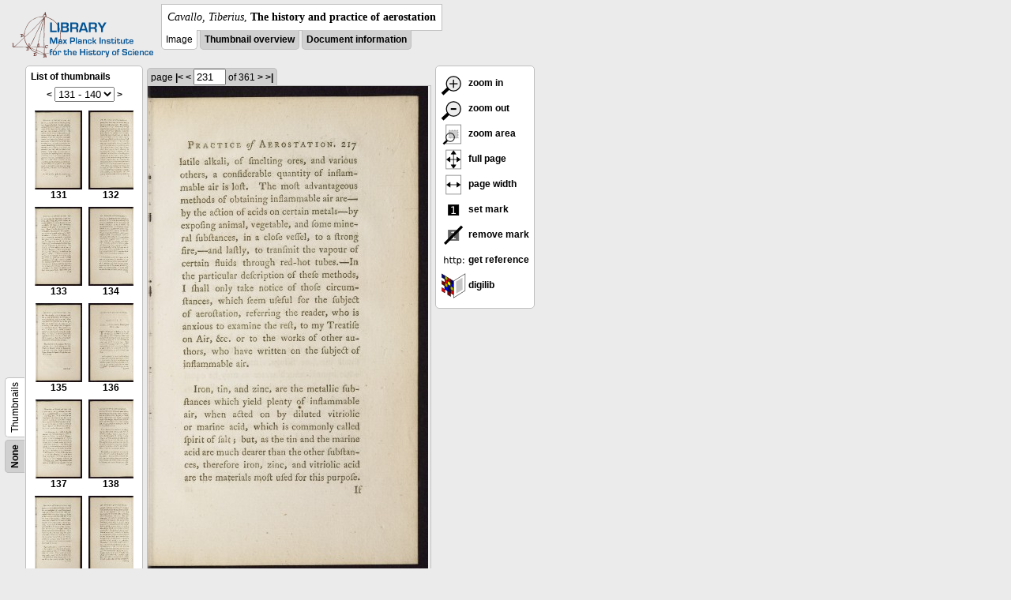

--- FILE ---
content_type: text/html; charset=utf-8
request_url: https://libcoll.mpiwg-berlin.mpg.de/libview?tocMode=thumbs&start=131&viewMode=images&mode=imagepath&url=/mpiwg/online/permanent/library/XNW3DYRD/pageimg&pn=231
body_size: 19110
content:
<!DOCTYPE html PUBLIC "-//W3C//DTD XHTML 1.0 Transitional//EN"
    "http://www.w3.org/TR/xhtml1/DTD/xhtml1-transitional.dtd">
<html xmlns="http://www.w3.org/1999/xhtml">
<head>
<base href="https://libcoll.mpiwg-berlin.mpg.de/libview/" />

<meta http-equiv="Content-Type" content="text/html; charset=utf-8" />
<title>Cavallo, Tiberius - The history and practice of aerostation</title>
<link rel="stylesheet" href="template/docuviewer_css" type="text/css" />
<script type="text/javascript"
        src="https://digilib.mpiwg-berlin.mpg.de/digitallibrary/jquery/jquery.js"></script>
<script type="text/javascript"
        src="https://digilib.mpiwg-berlin.mpg.de/digitallibrary/jquery/jquery.cookie.js"></script>
<script type="text/javascript"
        src="https://digilib.mpiwg-berlin.mpg.de/digitallibrary/jquery/jquery.digilib.js"></script>
<script type="text/javascript"
        src="https://digilib.mpiwg-berlin.mpg.de/digitallibrary/jquery/jquery.digilib.geometry.js"></script>
<script type="text/javascript"
        src="https://digilib.mpiwg-berlin.mpg.de/digitallibrary/jquery/jquery.digilib.arrows.js"></script>
<script type="text/javascript"
        src="https://digilib.mpiwg-berlin.mpg.de/digitallibrary/jquery/jquery.digilib.marks.js"></script>
<link rel="stylesheet" type="text/css"
      href="https://digilib.mpiwg-berlin.mpg.de/digitallibrary/jquery/jquery.digilib.css" />

<script type="text/javascript">
        var dlOpts = {
             'interactionMode' : 'fullscreen',
             'digilibBaseUrl' : 'https://digilib.mpiwg-berlin.mpg.de/digitallibrary',
             'fn' : '/permanent/library/XNW3DYRD/pageimg',
             'pn' : '231',
             'suppressParamNames' : ['fn'],
             'scalerInsets' : {'x':300, 'y':100}
         };
</script>

<!--  layer headers (rendered always) -->

<script type="text/javascript">
	// <!--
	$(document).ready(function() {
		// autosubmit forms
		$('form.autosubmit').find('.autosubmit').change(function() {
			this.form.submit();
		});
		$('form.autosubmit input[type="submit"]').hide();
		// get digilib div
		$digilib = $('div#scaler');
		// configure digilib
		$digilib.digilib(dlOpts);
	});
// -->
</script>
</head>
<body>
  
    <div class="page-head">
      
    <div class="logo">
      <div class="logo">
      <a href="//echo.mpiwg-berlin.mpg.de" target="_blank"><img
    src="https://libcoll.mpiwg-berlin.mpg.de/libview/template/logo.png" /></a>
    </div>
    </div>
    <div class="title-block">
      
      <div class="title"><span><i>Cavallo, Tiberius</i>, </span><b>The history and practice of aerostation</b></div>
      
      <ul class="view-switcher">
        
          
        <li class="sel">Image</li>
        
        <li class=""><a href="https://libcoll.mpiwg-berlin.mpg.de/libview?tocMode=thumbs&amp;start=131&amp;viewMode=thumbs&amp;mode=imagepath&amp;url=/mpiwg/online/permanent/library/XNW3DYRD/pageimg&amp;pn=231">Thumbnail
            overview</a></li>
        <li class=""><a href="https://libcoll.mpiwg-berlin.mpg.de/libview?tocMode=thumbs&amp;start=131&amp;viewMode=index&amp;mode=imagepath&amp;url=/mpiwg/online/permanent/library/XNW3DYRD/pageimg&amp;pn=231">Document information</a></li>
      </ul>
    </div>
  
    </div>
    <div class="page-body">
      <!-- table of contents -->
      <div class="col toc">
        <div class="toc-container">
    
    <div class="toc-switcher-col">
      <div class="toc-switcher">
        <ul>
          <li class=""><span><a
    href="https://libcoll.mpiwg-berlin.mpg.de/libview?tocMode=none&amp;start=131&amp;viewMode=images&amp;mode=imagepath&amp;url=/mpiwg/online/permanent/library/XNW3DYRD/pageimg&amp;pn=231">None</a></span></li>
          
          
          
          
          
          <li class="sel"><span>Thumbnails</span></li>
        </ul>
      </div>
    </div>
  
    <!-- block used for main content area -->
    <div class="tocbody thumbs">

      <div class="content">
        <h4>List of thumbnails</h4>
        <div class="ruler top">
          
    <form class="autosubmit"
          action="https://libcoll.mpiwg-berlin.mpg.de/libview">
      <input type="hidden" name="tocMode" value="thumbs" />
      <input type="hidden" name="viewMode" value="images" />
      <input type="hidden" name="mode" value="imagepath" />
      <input type="hidden" name="url"
             value="/mpiwg/online/permanent/library/XNW3DYRD/pageimg" />
      <input type="hidden" name="pn" value="231" /><span class="ruler-main"><a
    href="https://libcoll.mpiwg-berlin.mpg.de/libview?tocMode=thumbs&amp;start=121&amp;viewMode=images&amp;mode=imagepath&amp;url=/mpiwg/online/permanent/library/XNW3DYRD/pageimg&amp;pn=231">&lt;</a> <select
    class="autosubmit" name="start">
          
            <option value="1">1 - 10</option>
            <option value="11">11 - 20</option>
            <option value="21">21 - 30</option>
            <option value="31">31 - 40</option>
            <option value="41">41 - 50</option>
            <option value="51">51 - 60</option>
            <option value="61">61 - 70</option>
            <option value="71">71 - 80</option>
            <option value="81">81 - 90</option>
            <option value="91">91 - 100</option>
            <option value="101">101 - 110</option>
            <option value="111">111 - 120</option>
            <option value="121">121 - 130</option>
            <option selected="selected" value="131">131 - 140</option>
            <option value="141">141 - 150</option>
            <option value="151">151 - 160</option>
            <option value="161">161 - 170</option>
            <option value="171">171 - 180</option>
            <option value="181">181 - 190</option>
            <option value="191">191 - 200</option>
            <option value="201">201 - 210</option>
            <option value="211">211 - 220</option>
            <option value="221">221 - 230</option>
            <option value="231">231 - 240</option>
            <option value="241">241 - 250</option>
            <option value="251">251 - 260</option>
            <option value="261">261 - 270</option>
            <option value="271">271 - 280</option>
            <option value="281">281 - 290</option>
            <option value="291">291 - 300</option>
            <option value="301">301 - 310</option>
            <option value="311">311 - 320</option>
            <option value="321">321 - 330</option>
            <option value="331">331 - 340</option>
            <option value="341">341 - 350</option>
            <option value="351">351 - 360</option>
            <option value="361">361 - 361</option>
            
          
      </select> <input type="submit" value="Go" /> <a
    href="https://libcoll.mpiwg-berlin.mpg.de/libview?tocMode=thumbs&amp;start=141&amp;viewMode=images&amp;mode=imagepath&amp;url=/mpiwg/online/permanent/library/XNW3DYRD/pageimg&amp;pn=231">&gt;</a>
      </span>
    </form>
  
        </div>
        <table class="thumbs">
          <tr>
            <td class="thumb"><a
    href="https://libcoll.mpiwg-berlin.mpg.de/libview?tocMode=thumbs&amp;start=131&amp;viewMode=images&amp;mode=imagepath&amp;url=/mpiwg/online/permanent/library/XNW3DYRD/pageimg&amp;pn=131"><img
    src="https://digilib.mpiwg-berlin.mpg.de/digitallibrary/servlet/Scaler?fn=/permanent/library/XNW3DYRD/pageimg&amp;pn=131&amp;dw=100&amp;dh=100"
    alt="131" /><br />
                <span title="Scan number 131">131</span> 
            </a></td>
            <td class="thumb"><a
    href="https://libcoll.mpiwg-berlin.mpg.de/libview?tocMode=thumbs&amp;start=131&amp;viewMode=images&amp;mode=imagepath&amp;url=/mpiwg/online/permanent/library/XNW3DYRD/pageimg&amp;pn=132"><img
    src="https://digilib.mpiwg-berlin.mpg.de/digitallibrary/servlet/Scaler?fn=/permanent/library/XNW3DYRD/pageimg&amp;pn=132&amp;dw=100&amp;dh=100"
    alt="132" /><br />
                <span title="Scan number 132">132</span> 
            </a></td>
          </tr>
          <tr>
            <td class="thumb"><a
    href="https://libcoll.mpiwg-berlin.mpg.de/libview?tocMode=thumbs&amp;start=131&amp;viewMode=images&amp;mode=imagepath&amp;url=/mpiwg/online/permanent/library/XNW3DYRD/pageimg&amp;pn=133"><img
    src="https://digilib.mpiwg-berlin.mpg.de/digitallibrary/servlet/Scaler?fn=/permanent/library/XNW3DYRD/pageimg&amp;pn=133&amp;dw=100&amp;dh=100"
    alt="133" /><br />
                <span title="Scan number 133">133</span> 
            </a></td>
            <td class="thumb"><a
    href="https://libcoll.mpiwg-berlin.mpg.de/libview?tocMode=thumbs&amp;start=131&amp;viewMode=images&amp;mode=imagepath&amp;url=/mpiwg/online/permanent/library/XNW3DYRD/pageimg&amp;pn=134"><img
    src="https://digilib.mpiwg-berlin.mpg.de/digitallibrary/servlet/Scaler?fn=/permanent/library/XNW3DYRD/pageimg&amp;pn=134&amp;dw=100&amp;dh=100"
    alt="134" /><br />
                <span title="Scan number 134">134</span> 
            </a></td>
          </tr>
          <tr>
            <td class="thumb"><a
    href="https://libcoll.mpiwg-berlin.mpg.de/libview?tocMode=thumbs&amp;start=131&amp;viewMode=images&amp;mode=imagepath&amp;url=/mpiwg/online/permanent/library/XNW3DYRD/pageimg&amp;pn=135"><img
    src="https://digilib.mpiwg-berlin.mpg.de/digitallibrary/servlet/Scaler?fn=/permanent/library/XNW3DYRD/pageimg&amp;pn=135&amp;dw=100&amp;dh=100"
    alt="135" /><br />
                <span title="Scan number 135">135</span> 
            </a></td>
            <td class="thumb"><a
    href="https://libcoll.mpiwg-berlin.mpg.de/libview?tocMode=thumbs&amp;start=131&amp;viewMode=images&amp;mode=imagepath&amp;url=/mpiwg/online/permanent/library/XNW3DYRD/pageimg&amp;pn=136"><img
    src="https://digilib.mpiwg-berlin.mpg.de/digitallibrary/servlet/Scaler?fn=/permanent/library/XNW3DYRD/pageimg&amp;pn=136&amp;dw=100&amp;dh=100"
    alt="136" /><br />
                <span title="Scan number 136">136</span> 
            </a></td>
          </tr>
          <tr>
            <td class="thumb"><a
    href="https://libcoll.mpiwg-berlin.mpg.de/libview?tocMode=thumbs&amp;start=131&amp;viewMode=images&amp;mode=imagepath&amp;url=/mpiwg/online/permanent/library/XNW3DYRD/pageimg&amp;pn=137"><img
    src="https://digilib.mpiwg-berlin.mpg.de/digitallibrary/servlet/Scaler?fn=/permanent/library/XNW3DYRD/pageimg&amp;pn=137&amp;dw=100&amp;dh=100"
    alt="137" /><br />
                <span title="Scan number 137">137</span> 
            </a></td>
            <td class="thumb"><a
    href="https://libcoll.mpiwg-berlin.mpg.de/libview?tocMode=thumbs&amp;start=131&amp;viewMode=images&amp;mode=imagepath&amp;url=/mpiwg/online/permanent/library/XNW3DYRD/pageimg&amp;pn=138"><img
    src="https://digilib.mpiwg-berlin.mpg.de/digitallibrary/servlet/Scaler?fn=/permanent/library/XNW3DYRD/pageimg&amp;pn=138&amp;dw=100&amp;dh=100"
    alt="138" /><br />
                <span title="Scan number 138">138</span> 
            </a></td>
          </tr>
          <tr>
            <td class="thumb"><a
    href="https://libcoll.mpiwg-berlin.mpg.de/libview?tocMode=thumbs&amp;start=131&amp;viewMode=images&amp;mode=imagepath&amp;url=/mpiwg/online/permanent/library/XNW3DYRD/pageimg&amp;pn=139"><img
    src="https://digilib.mpiwg-berlin.mpg.de/digitallibrary/servlet/Scaler?fn=/permanent/library/XNW3DYRD/pageimg&amp;pn=139&amp;dw=100&amp;dh=100"
    alt="139" /><br />
                <span title="Scan number 139">139</span> 
            </a></td>
            <td class="thumb"><a
    href="https://libcoll.mpiwg-berlin.mpg.de/libview?tocMode=thumbs&amp;start=131&amp;viewMode=images&amp;mode=imagepath&amp;url=/mpiwg/online/permanent/library/XNW3DYRD/pageimg&amp;pn=140"><img
    src="https://digilib.mpiwg-berlin.mpg.de/digitallibrary/servlet/Scaler?fn=/permanent/library/XNW3DYRD/pageimg&amp;pn=140&amp;dw=100&amp;dh=100"
    alt="140" /><br />
                <span title="Scan number 140">140</span> 
            </a></td>
          </tr>
        </table>
        <div class="ruler bottom">
          
    <form class="autosubmit"
          action="https://libcoll.mpiwg-berlin.mpg.de/libview">
      <input type="hidden" name="tocMode" value="thumbs" />
      <input type="hidden" name="viewMode" value="images" />
      <input type="hidden" name="mode" value="imagepath" />
      <input type="hidden" name="url"
             value="/mpiwg/online/permanent/library/XNW3DYRD/pageimg" />
      <input type="hidden" name="pn" value="231" /><span class="ruler-main"><a
    href="https://libcoll.mpiwg-berlin.mpg.de/libview?tocMode=thumbs&amp;start=121&amp;viewMode=images&amp;mode=imagepath&amp;url=/mpiwg/online/permanent/library/XNW3DYRD/pageimg&amp;pn=231">&lt;</a> <select
    class="autosubmit" name="start">
          
            <option value="1">1 - 10</option>
            <option value="11">11 - 20</option>
            <option value="21">21 - 30</option>
            <option value="31">31 - 40</option>
            <option value="41">41 - 50</option>
            <option value="51">51 - 60</option>
            <option value="61">61 - 70</option>
            <option value="71">71 - 80</option>
            <option value="81">81 - 90</option>
            <option value="91">91 - 100</option>
            <option value="101">101 - 110</option>
            <option value="111">111 - 120</option>
            <option value="121">121 - 130</option>
            <option selected="selected" value="131">131 - 140</option>
            <option value="141">141 - 150</option>
            <option value="151">151 - 160</option>
            <option value="161">161 - 170</option>
            <option value="171">171 - 180</option>
            <option value="181">181 - 190</option>
            <option value="191">191 - 200</option>
            <option value="201">201 - 210</option>
            <option value="211">211 - 220</option>
            <option value="221">221 - 230</option>
            <option value="231">231 - 240</option>
            <option value="241">241 - 250</option>
            <option value="251">251 - 260</option>
            <option value="261">261 - 270</option>
            <option value="271">271 - 280</option>
            <option value="281">281 - 290</option>
            <option value="291">291 - 300</option>
            <option value="301">301 - 310</option>
            <option value="311">311 - 320</option>
            <option value="321">321 - 330</option>
            <option value="331">331 - 340</option>
            <option value="341">341 - 350</option>
            <option value="351">351 - 360</option>
            <option value="361">361 - 361</option>
            
          
      </select> <input type="submit" value="Go" /> <a
    href="https://libcoll.mpiwg-berlin.mpg.de/libview?tocMode=thumbs&amp;start=141&amp;viewMode=images&amp;mode=imagepath&amp;url=/mpiwg/online/permanent/library/XNW3DYRD/pageimg&amp;pn=231">&gt;</a>
      </span>
    </form>
  
        </div>
      </div>
      <!-- content -->
    </div>
    <!-- toc -->
  </div>
      </div>
      <!-- col-main: document page -->
      <div class="col main">
        <div class="ruler top">
          
    <form class="autosubmit"
          action="https://libcoll.mpiwg-berlin.mpg.de/libview">
      <input type="hidden" name="tocMode" value="thumbs" />
      <input type="hidden" name="start" value="131" />
      <input type="hidden" name="viewMode" value="images" />
      <input type="hidden" name="mode" value="imagepath" />
      <input type="hidden" name="url"
             value="/mpiwg/online/permanent/library/XNW3DYRD/pageimg" /> <span class="ruler-main">page <a
    href="https://libcoll.mpiwg-berlin.mpg.de/libview?tocMode=thumbs&amp;start=131&amp;viewMode=images&amp;mode=imagepath&amp;url=/mpiwg/online/permanent/library/XNW3DYRD/pageimg&amp;pn=1">|&lt;</a>  <a
    href="https://libcoll.mpiwg-berlin.mpg.de/libview?tocMode=thumbs&amp;start=131&amp;viewMode=images&amp;mode=imagepath&amp;url=/mpiwg/online/permanent/library/XNW3DYRD/pageimg&amp;pn=230">&lt;</a> 
        <input class="autosubmit" size="3" type="text"
               name="pn" value="231" />  <input type="submit" value="Go" /> of 361 <a
    href="https://libcoll.mpiwg-berlin.mpg.de/libview?tocMode=thumbs&amp;start=131&amp;viewMode=images&amp;mode=imagepath&amp;url=/mpiwg/online/permanent/library/XNW3DYRD/pageimg&amp;pn=232">&gt;</a>  <a
    href="https://libcoll.mpiwg-berlin.mpg.de/libview?tocMode=thumbs&amp;start=131&amp;viewMode=images&amp;mode=imagepath&amp;url=/mpiwg/online/permanent/library/XNW3DYRD/pageimg&amp;pn=361">&gt;|</a> 
      </span>
      <!-- ruler-main -->
    </form>
  
        </div>
        <div class="content image None">
          <div id="scaler">
            <img src="https://digilib.mpiwg-berlin.mpg.de/digitallibrary/servlet/Scaler?fn=/permanent/library/XNW3DYRD/pageimg&amp;pn=231&amp;dw=500&amp;dh=500" />
          </div>
        </div>
        <!-- /content -->
      </div>
      <!-- /col-main -->
      
      <div class="col buttons">
        <!-- layer switcher -->
        

        <!-- digilib options -->
        <div class="options digilib">
          <ul>
            <li><a href="javascript:$digilib.digilib('zoomBy', 1.4)"> <img
    src="https://libcoll.mpiwg-berlin.mpg.de/libview/template/zoom-in.png" /> zoom in
            </a></li>
            <li><a href="javascript:$digilib.digilib('zoomBy', 0.7)"> <img
    src="https://libcoll.mpiwg-berlin.mpg.de/libview/template/zoom-out.png" />
                zoom out
            </a></li>
            <li><a href="javascript:$digilib.digilib('zoomArea')"> <img
    src="https://libcoll.mpiwg-berlin.mpg.de/libview/template/zoom-area.png" /> zoom area
            </a></li>
            <li><a href="javascript:$digilib.digilib('zoomFull')"> <img
    src="https://libcoll.mpiwg-berlin.mpg.de/libview/template/zoom-full.png" /> full page
            </a></li>
            <li><a href="javascript:$digilib.digilib('zoomFull', 'width')"> <img
    src="https://libcoll.mpiwg-berlin.mpg.de/libview/template/pagewidth.png" /> page
                width
            </a></li>
            <li><a href="javascript:$digilib.digilib('setMark')"> <img
    src="https://libcoll.mpiwg-berlin.mpg.de/libview/template/mark.png" /> set mark
            </a></li>
            <li><a href="javascript:$digilib.digilib('removeMark')"> <img
    src="https://libcoll.mpiwg-berlin.mpg.de/libview/template/delmark.png" /> remove mark
            </a></li>
            <li><a href="javascript:$digilib.digilib('reference')"> <img
    src="https://libcoll.mpiwg-berlin.mpg.de/libview/template/reference.png" /> get reference
            </a></li>
            <li><a href="javascript:$digilib.digilib('digilibUrl', 'open_new')"> <img
    src="https://libcoll.mpiwg-berlin.mpg.de/libview/template/digilib.png" />
                digilib
            </a></li>
          </ul>
        </div>

        <!--  layer option boxes (rendered if active) -->
      </div>
    </div><!-- /page-body -->
    
    
    
      <!-- footer -->
      <div class="footer">
      <div class="content">
	<a href="https://www.mpiwg-berlin.mpg.de/page/imprint" target="_blank">Impressum</a>
      </div>
    </div>
    
    
  
</body>

</html>
